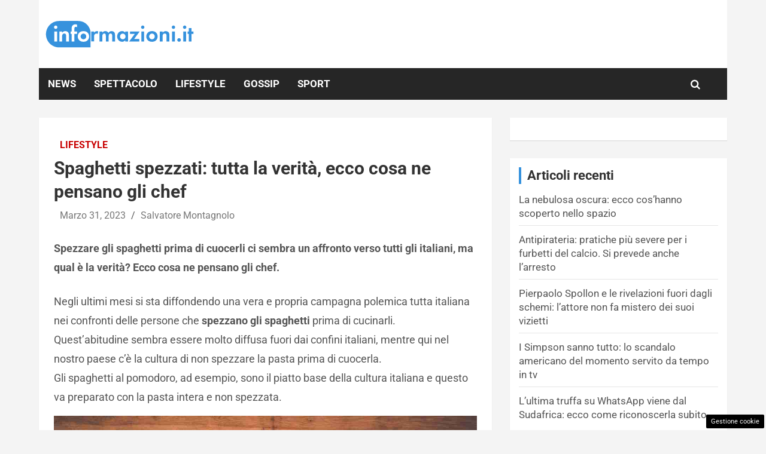

--- FILE ---
content_type: image/svg+xml
request_url: https://www.informazioni.it/wp-content/uploads/2022/09/informazioni.svg
body_size: 4578
content:
<?xml version="1.0" encoding="utf-8"?>
<!-- Generator: Adobe Illustrator 26.0.3, SVG Export Plug-In . SVG Version: 6.00 Build 0)  -->
<svg version="1.1" id="Livello_1" xmlns="http://www.w3.org/2000/svg" xmlns:xlink="http://www.w3.org/1999/xlink" x="0px" y="0px"
	 viewBox="0 0 720 143.34" style="enable-background:new 0 0 720 143.34;" xml:space="preserve">
<style type="text/css">
	.st0{fill:#3692DD;}
</style>
<path class="st0" d="M199.02,82.82c0,7.28-5.63,13.46-13.46,13.46S172.1,90.1,172.1,82.82c0-7.5,5.74-13.57,13.46-13.57
	C193.28,69.25,199.02,75.32,199.02,82.82z"/>
<path class="st0" d="M161.04,8.9H68.28c-17.42,0-33.2,7.06-44.62,18.49C12.24,38.81,5.17,54.59,5.17,72.02
	c0,34.85,28.26,63.11,63.11,63.11h151.66V67.79C219.94,35.27,193.57,8.9,161.04,8.9z M58.73,106.65H45.26V58.88h13.47V106.65z
	 M51.99,46.74c-4.41,0-8.05-3.64-8.05-8.06c0-4.41,3.64-8.05,8.05-8.05c4.42,0,8.06,3.64,8.06,8.05
	C60.05,43.1,56.41,46.74,51.99,46.74z M115.61,106.65h-13.46V80.61c0-2.65-0.11-6.84-2.54-9.38c-2.1-2.2-4.97-2.42-6.29-2.42
	c-3.53,0-6.29,1.21-8.28,4.19c-1.98,3.09-2.09,6.51-2.09,9.27v24.38H69.48V58.88h13.47v6.17c2.53-3.53,7.06-7.72,14.78-7.72
	c4.2,0,10.37,1.21,14.13,5.85c3.31,4.08,3.75,8.83,3.75,13.46V106.65z M154.45,38.79c-1.88-1.43-3.76-1.98-6.07-1.98
	c-1.77,0-3.53,0.44-4.86,2.42c-1.1,1.77-1.43,4.31-1.43,8.28v11.37h12.36v11.47h-12.36v36.3h-13.46v-36.3h-5.08V58.88h5.08V45.74
	c0-4.41,0.33-11.91,6.29-16.88c2.86-2.43,6.84-3.97,11.8-3.97c2.98,0,5.41,0.55,7.73,1.65V38.79z M204.87,101.47
	c-4.08,3.75-10.26,6.73-19.31,6.73s-15.23-2.98-19.31-6.73c-4.74-4.31-8.05-10.93-8.05-18.65c0-7.83,3.31-14.45,8.05-18.76
	c4.08-3.75,10.26-6.73,19.31-6.73s15.23,2.98,19.31,6.73c4.74,4.31,8.05,10.93,8.05,18.76C212.92,90.54,209.61,97.16,204.87,101.47z
	"/>
<g>
	<path class="st0" d="M223.29,58.87h13.46v7.17c2.1-4.08,4.97-6.07,5.96-6.62c2.1-1.32,4.75-2.1,7.95-2.1c2.32,0,4.19,0.55,5.74,1.1
		l-1.77,12.58c-1.77-1.21-3.53-1.77-6.29-1.77c-2.54,0-6.29,0.55-8.94,3.86c-2.54,3.2-2.65,7.28-2.65,10.59v22.95h-13.46V58.87z"/>
</g>
<g>
	<path class="st0" d="M263.01,58.87h13.46v5.41c5.08-6.4,11.36-6.95,14.23-6.95c10.04,0,13.9,6.29,15.12,8.72
		c2.32-3.75,7.06-8.72,15.34-8.72c7.39,0,11.03,3.42,12.91,5.85c3.09,4.08,3.31,8.17,3.31,13.46v30.01h-13.46V80.61
		c0-5.63-1.21-8.17-2.21-9.38c-1.77-2.21-4.19-2.43-5.52-2.43c-3.64,0-5.96,1.66-7.39,4.19c-1.77,2.87-1.88,6.73-1.88,9.27v24.39
		h-13.46V80.61c0-5.63-1.21-8.17-2.21-9.38c-1.77-2.21-4.19-2.43-5.52-2.43c-3.64,0-5.96,1.66-7.39,4.19
		c-1.77,2.87-1.88,6.73-1.88,9.27v24.39h-13.46V58.87z"/>
</g>
<g>
	<path class="st0" d="M386.81,58.87h13.46v47.78h-13.46v-6.18c-4.86,6.95-11.26,7.72-14.68,7.72c-14.68,0-24.39-11.48-24.39-25.49
		c0-14.12,9.6-25.38,23.72-25.38c3.64,0,10.81,0.66,15.34,7.72V58.87z M361.65,82.71c0,7.61,5.52,13.57,13.24,13.57
		c7.72,0,13.24-5.96,13.24-13.57c0-7.61-5.52-13.46-13.24-13.46C367.17,69.25,361.65,75.09,361.65,82.71z"/>
</g>
<g>
	<path class="st0" d="M429.29,95.18h25.27v11.48h-48.88l27.14-36.3h-22.95V58.87h46.56L429.29,95.18z"/>
</g>
<g>
	<path class="st0" d="M470.88,30.63c4.41,0,8.05,3.64,8.05,8.05c0,4.41-3.64,8.06-8.05,8.06c-4.41,0-8.06-3.64-8.06-8.06
		C462.83,34.27,466.47,30.63,470.88,30.63z M477.61,58.87v47.78h-13.46V58.87H477.61z"/>
</g>
<g>
	<path class="st0" d="M534.66,64.06c4.74,4.3,8.05,10.92,8.05,18.76c0,7.72-3.31,14.34-8.05,18.65c-4.08,3.75-10.26,6.73-19.31,6.73
		c-9.05,0-15.23-2.98-19.31-6.73c-4.74-4.3-8.05-10.92-8.05-18.65c0-7.83,3.31-14.45,8.05-18.76c4.08-3.75,10.26-6.73,19.31-6.73
		C524.4,57.33,530.58,60.31,534.66,64.06z M528.81,82.82c0-7.5-5.74-13.57-13.46-13.57c-7.72,0-13.46,6.07-13.46,13.57
		c0,7.28,5.63,13.46,13.46,13.46C523.18,96.28,528.81,90.1,528.81,82.82z"/>
</g>
<g>
	<path class="st0" d="M553.08,58.87h13.46v6.18c2.54-3.53,7.06-7.72,14.79-7.72c4.19,0,10.37,1.21,14.12,5.85
		c3.31,4.08,3.75,8.83,3.75,13.46v30.01h-13.46V80.61c0-2.65-0.11-6.84-2.54-9.38c-2.1-2.21-4.97-2.43-6.29-2.43
		c-3.53,0-6.29,1.21-8.28,4.19c-1.99,3.09-2.1,6.51-2.1,9.27v24.39h-13.46V58.87z"/>
</g>
<g>
	<path class="st0" d="M618.73,30.63c4.41,0,8.05,3.64,8.05,8.05c0,4.41-3.64,8.06-8.05,8.06s-8.05-3.64-8.05-8.06
		C610.68,34.27,614.32,30.63,618.73,30.63z M625.46,58.87v47.78H612V58.87H625.46z"/>
</g>
<g>
	<path class="st0" d="M645.76,90.87c4.86,0,8.61,3.75,8.61,8.61c0,4.85-3.75,8.61-8.61,8.61s-8.61-3.75-8.61-8.61
		C637.16,94.63,640.91,90.87,645.76,90.87z"/>
</g>
<g>
	<path class="st0" d="M672.8,30.63c4.41,0,8.05,3.64,8.05,8.05c0,4.41-3.64,8.06-8.05,8.06c-4.41,0-8.06-3.64-8.06-8.06
		C664.74,34.27,668.38,30.63,672.8,30.63z M679.53,58.87v47.78h-13.46V58.87H679.53z"/>
</g>
<g>
	<path class="st0" d="M705.79,70.35v36.3h-13.46v-36.3h-5.3V58.87h5.3V42.54h13.46v16.33h9.27v11.48H705.79z"/>
</g>
</svg>
